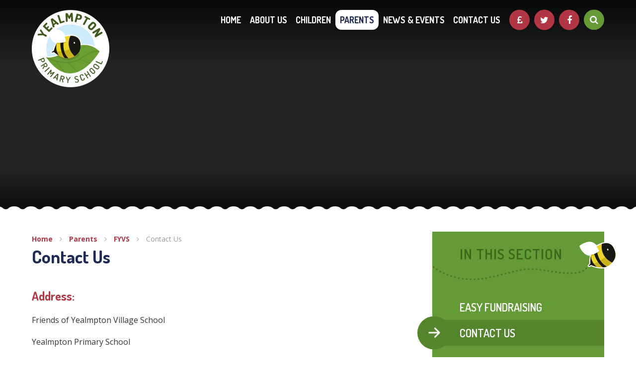

--- FILE ---
content_type: text/html
request_url: https://www.yealmpton-primary.co.uk/page/?title=Contact+Us&pid=77
body_size: 46222
content:

<!DOCTYPE html>
<!--[if IE 7]><html class="no-ios no-js lte-ie9 lte-ie8 lte-ie7" lang="en" xml:lang="en"><![endif]-->
<!--[if IE 8]><html class="no-ios no-js lte-ie9 lte-ie8"  lang="en" xml:lang="en"><![endif]-->
<!--[if IE 9]><html class="no-ios no-js lte-ie9"  lang="en" xml:lang="en"><![endif]-->
<!--[if !IE]><!--> <html class="no-ios no-js"  lang="en" xml:lang="en"><!--<![endif]-->
	<head>
		<meta http-equiv="X-UA-Compatible" content="IE=edge" />
		<meta http-equiv="content-type" content="text/html; charset=utf-8"/>
		
		<link rel="canonical" href="https://www.yealmpton-primary.co.uk/page/?title=Contact+Us&amp;pid=77">
		<link rel="stylesheet" integrity="sha512-+L4yy6FRcDGbXJ9mPG8MT/3UCDzwR9gPeyFNMCtInsol++5m3bk2bXWKdZjvybmohrAsn3Ua5x8gfLnbE1YkOg==" crossorigin="anonymous" referrerpolicy="no-referrer" media="screen" href="https://cdnjs.cloudflare.com/ajax/libs/font-awesome/4.5.0/css/font-awesome.min.css?cache=260112">
<!--[if IE 7]><link rel="stylesheet" media="screen" href="https://cdn.juniperwebsites.co.uk/_includes/font-awesome/4.2.0/css/font-awesome-ie7.min.css?cache=v4.6.56.3">
<![endif]-->
		<title>Contact Us - Yealmpton Primary School</title>
		
<!--[if IE]>
<script>
console = {log:function(){return;}};
</script>
<![endif]-->

<script>
	var boolItemEditDisabled;
	var boolLanguageMode, boolLanguageEditOriginal;
	var boolViewingConnect;
	var boolConnectDashboard;
	var displayRegions = [];
	var intNewFileCount = 0;
	strItemType = "page";
	strSubItemType = "page";

	var featureSupport = {
		tagging: false,
		eventTagging: false
	};
	var boolLoggedIn = false;
boolAdminMode = false;
	var boolSuperUser = false;
strCookieBarStyle = 'bar';
	intParentPageID = "35";
	intCurrentItemID = 77;
	var intCurrentCatID = "";
boolIsHomePage = false;
	boolItemEditDisabled = true;
	boolLanguageEditOriginal=true;
	strCurrentLanguage='en-gb';	strFileAttachmentsUploadLocation = 'bottom';	boolViewingConnect = false;	boolConnectDashboard = false;	var objEditorComponentList = {};

</script>

<script src="https://cdn.juniperwebsites.co.uk/admin/_includes/js/mutation_events.min.js?cache=v4.6.56.3"></script>
<script src="https://cdn.juniperwebsites.co.uk/admin/_includes/js/jquery/jquery.js?cache=v4.6.56.3"></script>
<script src="https://cdn.juniperwebsites.co.uk/admin/_includes/js/jquery/jquery.prefilter.js?cache=v4.6.56.3"></script>
<script src="https://cdn.juniperwebsites.co.uk/admin/_includes/js/jquery/jquery.query.js?cache=v4.6.56.3"></script>
<script src="https://cdn.juniperwebsites.co.uk/admin/_includes/js/jquery/js.cookie.js?cache=v4.6.56.3"></script>
<script src="/_includes/editor/template-javascript.asp?cache=260112"></script>
<script src="/admin/_includes/js/functions/minified/functions.login.new.asp?cache=260112"></script>

  <script>

  </script>
<link href="https://www.yealmpton-primary.co.uk/feeds/pages.asp?pid=77&lang=en" rel="alternate" type="application/rss+xml" title="Yealmpton Primary School - Contact Us - Page Updates"><link href="https://www.yealmpton-primary.co.uk/feeds/comments.asp?title=Contact Us&amp;item=page&amp;pid=77" rel="alternate" type="application/rss+xml" title="Yealmpton Primary School - Contact Us - Page Comments"><link rel="stylesheet" media="screen" href="/_site/css/main.css?cache=260112">


	<meta name="mobile-web-app-capable" content="yes">
	<meta name="apple-mobile-web-app-capable" content="yes">
	<meta name="viewport" content="width=device-width, initial-scale=1, minimum-scale=1, maximum-scale=1">

	<link rel="author" href="/humans.txt">
	<link rel="icon" href="/_site/images/favicons/favicon.ico">
	<link rel="apple-touch-icon" href="/_site/images/favicons/favicon.png">
	<link href='https://fonts.googleapis.com/css?family=Open+Sans:400,400italic,700,700italic' rel='stylesheet' type='text/css'>


	<link rel="stylesheet" href="/_site/css/print.css" type="text/css" media="print">

	<script type="text/javascript">
	var iOS = ( navigator.userAgent.match(/(iPad|iPhone|iPod)/g) ? true : false );
	if (iOS) { $('html').removeClass('no-ios').addClass('ios'); }
	</script>
<link rel="stylesheet" media="screen" href="https://cdn.juniperwebsites.co.uk/_includes/css/content-blocks.css?cache=v4.6.56.3">
<link rel="stylesheet" media="screen" href="/_includes/css/cookie-colour.asp?cache=260112">
<link rel="stylesheet" media="screen" href="https://cdn.juniperwebsites.co.uk/_includes/css/cookies.css?cache=v4.6.56.3">
<link rel="stylesheet" media="screen" href="https://cdn.juniperwebsites.co.uk/_includes/css/cookies.advanced.css?cache=v4.6.56.3">
<link rel="stylesheet" media="screen" href="https://cdn.juniperwebsites.co.uk/_includes/css/overlord.css?cache=v4.6.56.3">
<link rel="stylesheet" media="screen" href="https://cdn.juniperwebsites.co.uk/_includes/css/templates.css?cache=v4.6.56.3">
<link rel="stylesheet" media="screen" href="/_site/css/attachments.css?cache=260112">
<link rel="stylesheet" media="screen" href="/_site/css/templates.css?cache=260112">
<style>#print_me { display: none;}</style><script src="https://cdn.juniperwebsites.co.uk/admin/_includes/js/modernizr.js?cache=v4.6.56.3"></script>
<script integrity="sha256-oTyWrNiP6Qftu4vs2g0RPCKr3g1a6QTlITNgoebxRc4=" crossorigin="anonymous" referrerpolicy="no-referrer" src="https://code.jquery.com/ui/1.10.4/jquery-ui.min.js?cache=260112"></script>
<script src="https://cdn.juniperwebsites.co.uk/admin/_includes/js/jquery/jquery.ui.timepicker.min.js?cache=v4.6.56.3"></script>
<link rel="stylesheet" media="screen" href="https://cdn.juniperwebsites.co.uk/admin/_includes/css/jquery.ui.timepicker.css?cache=v4.6.56.3">
<script src="https://cdn.juniperwebsites.co.uk/admin/_includes/js/jquery/jquery-ui.touch-punch.min.js?cache=v4.6.56.3"></script>
<link rel="stylesheet" media="screen" href="https://cdn.juniperwebsites.co.uk/admin/_includes/css/jquery-ui.css?cache=v4.6.56.3">
<script src="https://cdn.juniperwebsites.co.uk/_includes/js/swfobject.js?cache=v4.6.56.3"></script>

        <meta property="og:site_name" content="Yealmpton Primary School" />
        <meta property="og:title" content="Contact Us" />
        <meta property="og:image" content="https://www.yealmpton-primary.co.uk/_site/images/design/thumbnail.jpg" />
        <meta property="og:type" content="website" />
        <meta property="twitter:card" content="summary" />
</head>


    <body>


<div id="print_me"></div>
<div class="mason mason--inner">

	<section class="access">
		<a class="access__anchor" name="header"></a>
		<a class="access__link" href="#content">Skip to content &darr;</a>
	</section>
	
	<header class="header">
		<div class="header__title">
			<a href="/" class="header__link">
				<img src="/_site/images/design/logo.png" alt="Yealmpton Primary School"/>
			</a>
			<h1>Yealmpton Primary School</h1>
		</div>
		<button class="menu__btn" data-toggle=".mason--menu">			
            <span class="menu__btn__text menu__btn__text--open">Menu</span>
            <span class="menu__btn__text menu__btn__text--close">Close</span>	
            <div class="menu__btn__icon"></div>		
        </button>
        <section class="menu">
            <nav class="menu__sidebar">
                <ul class="menu__sidebar__list"><li class="menu__sidebar__list__item menu__sidebar__list__item--page_1"><a class="menu__sidebar__list__item__link" id="page_1" href="/"><span>Home</span></a><button class="menu__sidebar__list__item__button" data-tab=".menu__sidebar__list__item--page_1--expand"><i class="menu__sidebar__list__item__button__icon fa fa-angle-down"></i></button></li><li class="menu__sidebar__list__item menu__sidebar__list__item--page_6 menu__sidebar__list__item--subitems"><a class="menu__sidebar__list__item__link" id="page_6" href="/page/?title=About+Us&amp;pid=6"><span>About Us</span></a><button class="menu__sidebar__list__item__button" data-tab=".menu__sidebar__list__item--page_6--expand"><i class="menu__sidebar__list__item__button__icon fa fa-angle-down"></i></button><ul class="menu__sidebar__list__item__sub"><li class="menu__sidebar__list__item menu__sidebar__list__item--page_44"><a class="menu__sidebar__list__item__link" id="page_44" href="/page/?title=Active+Travel&amp;pid=44"><span>Active Travel</span></a><button class="menu__sidebar__list__item__button" data-tab=".menu__sidebar__list__item--page_44--expand"><i class="menu__sidebar__list__item__button__icon fa fa-angle-down"></i></button></li><li class="menu__sidebar__list__item menu__sidebar__list__item--page_14"><a class="menu__sidebar__list__item__link" id="page_14" href="/page/?title=Admissions&amp;pid=14"><span>Admissions</span></a><button class="menu__sidebar__list__item__button" data-tab=".menu__sidebar__list__item--page_14--expand"><i class="menu__sidebar__list__item__button__icon fa fa-angle-down"></i></button></li><li class="menu__sidebar__list__item menu__sidebar__list__item--page_18"><a class="menu__sidebar__list__item__link" id="page_18" href="/page/?title=OFSTED&amp;pid=18"><span>OFSTED</span></a><button class="menu__sidebar__list__item__button" data-tab=".menu__sidebar__list__item--page_18--expand"><i class="menu__sidebar__list__item__button__icon fa fa-angle-down"></i></button></li><li class="menu__sidebar__list__item menu__sidebar__list__item--page_10"><a class="menu__sidebar__list__item__link" id="page_10" href="/page/?title=Prospectus&amp;pid=10"><span>Prospectus</span></a><button class="menu__sidebar__list__item__button" data-tab=".menu__sidebar__list__item--page_10--expand"><i class="menu__sidebar__list__item__button__icon fa fa-angle-down"></i></button></li><li class="menu__sidebar__list__item menu__sidebar__list__item--page_12"><a class="menu__sidebar__list__item__link" id="page_12" href="/page/?title=Pupil+Premium&amp;pid=12"><span>Pupil Premium</span></a><button class="menu__sidebar__list__item__button" data-tab=".menu__sidebar__list__item--page_12--expand"><i class="menu__sidebar__list__item__button__icon fa fa-angle-down"></i></button></li><li class="menu__sidebar__list__item menu__sidebar__list__item--page_13"><a class="menu__sidebar__list__item__link" id="page_13" href="/page/?title=Safeguarding&amp;pid=13"><span>Safeguarding</span></a><button class="menu__sidebar__list__item__button" data-tab=".menu__sidebar__list__item--page_13--expand"><i class="menu__sidebar__list__item__button__icon fa fa-angle-down"></i></button></li><li class="menu__sidebar__list__item menu__sidebar__list__item--page_15"><a class="menu__sidebar__list__item__link" id="page_15" href="/page/?title=School+Data&amp;pid=15"><span>School Data</span></a><button class="menu__sidebar__list__item__button" data-tab=".menu__sidebar__list__item--page_15--expand"><i class="menu__sidebar__list__item__button__icon fa fa-angle-down"></i></button></li><li class="menu__sidebar__list__item menu__sidebar__list__item--page_42"><a class="menu__sidebar__list__item__link" id="page_42" href="/page/?title=Special+Educational+Needs+and+Disabilities&amp;pid=42"><span>Special Educational Needs and Disabilities</span></a><button class="menu__sidebar__list__item__button" data-tab=".menu__sidebar__list__item--page_42--expand"><i class="menu__sidebar__list__item__button__icon fa fa-angle-down"></i></button></li><li class="menu__sidebar__list__item menu__sidebar__list__item--page_73"><a class="menu__sidebar__list__item__link" id="page_73" href="/page/?title=Sports+Premium&amp;pid=73"><span>Sports Premium</span></a><button class="menu__sidebar__list__item__button" data-tab=".menu__sidebar__list__item--page_73--expand"><i class="menu__sidebar__list__item__button__icon fa fa-angle-down"></i></button></li><li class="menu__sidebar__list__item menu__sidebar__list__item--page_64"><a class="menu__sidebar__list__item__link" id="page_64" href="/page/?title=Staff&amp;pid=64"><span>Staff</span></a><button class="menu__sidebar__list__item__button" data-tab=".menu__sidebar__list__item--page_64--expand"><i class="menu__sidebar__list__item__button__icon fa fa-angle-down"></i></button></li><li class="menu__sidebar__list__item menu__sidebar__list__item--linked_content_3"><a class="menu__sidebar__list__item__link" id="linked_content_3" href="/content/?pid=6&amp;contentid=3"><span>Governance</span></a><button class="menu__sidebar__list__item__button" data-tab=".menu__sidebar__list__item--linked_content_3--expand"><i class="menu__sidebar__list__item__button__icon fa fa-angle-down"></i></button></li><li class="menu__sidebar__list__item menu__sidebar__list__item--page_207"><a class="menu__sidebar__list__item__link" id="page_207" href="/page/?title=Policies&amp;pid=207"><span>Policies</span></a><button class="menu__sidebar__list__item__button" data-tab=".menu__sidebar__list__item--page_207--expand"><i class="menu__sidebar__list__item__button__icon fa fa-angle-down"></i></button></li><li class="menu__sidebar__list__item menu__sidebar__list__item--page_45"><a class="menu__sidebar__list__item__link" id="page_45" href="/page/?title=Westcountry+Schools+Trust+Information&amp;pid=45"><span>Westcountry Schools Trust Information</span></a><button class="menu__sidebar__list__item__button" data-tab=".menu__sidebar__list__item--page_45--expand"><i class="menu__sidebar__list__item__button__icon fa fa-angle-down"></i></button></li></ul></li><li class="menu__sidebar__list__item menu__sidebar__list__item--page_7 menu__sidebar__list__item--subitems"><a class="menu__sidebar__list__item__link" id="page_7" href="/page/?title=Children&amp;pid=7"><span>Children</span></a><button class="menu__sidebar__list__item__button" data-tab=".menu__sidebar__list__item--page_7--expand"><i class="menu__sidebar__list__item__button__icon fa fa-angle-down"></i></button><ul class="menu__sidebar__list__item__sub"><li class="menu__sidebar__list__item menu__sidebar__list__item--page_19"><a class="menu__sidebar__list__item__link" id="page_19" href="/page/?title=Curriculum&amp;pid=19"><span>Curriculum</span></a><button class="menu__sidebar__list__item__button" data-tab=".menu__sidebar__list__item--page_19--expand"><i class="menu__sidebar__list__item__button__icon fa fa-angle-down"></i></button></li><li class="menu__sidebar__list__item menu__sidebar__list__item--page_29"><a class="menu__sidebar__list__item__link" id="page_29" href="/page/?title=Useful+Links&amp;pid=29"><span>Useful Links</span></a><button class="menu__sidebar__list__item__button" data-tab=".menu__sidebar__list__item--page_29--expand"><i class="menu__sidebar__list__item__button__icon fa fa-angle-down"></i></button></li><li class="menu__sidebar__list__item menu__sidebar__list__item--page_27"><a class="menu__sidebar__list__item__link" id="page_27" href="/page/?title=School+Council&amp;pid=27"><span>School Council</span></a><button class="menu__sidebar__list__item__button" data-tab=".menu__sidebar__list__item--page_27--expand"><i class="menu__sidebar__list__item__button__icon fa fa-angle-down"></i></button></li><li class="menu__sidebar__list__item menu__sidebar__list__item--page_28"><a class="menu__sidebar__list__item__link" id="page_28" href="/page/?title=Modern+British+Values&amp;pid=28"><span>Modern British Values</span></a><button class="menu__sidebar__list__item__button" data-tab=".menu__sidebar__list__item--page_28--expand"><i class="menu__sidebar__list__item__button__icon fa fa-angle-down"></i></button></li><li class="menu__sidebar__list__item menu__sidebar__list__item--page_117"><a class="menu__sidebar__list__item__link" id="page_117" href="/page/?title=Assessment&amp;pid=117"><span>Assessment</span></a><button class="menu__sidebar__list__item__button" data-tab=".menu__sidebar__list__item--page_117--expand"><i class="menu__sidebar__list__item__button__icon fa fa-angle-down"></i></button></li><li class="menu__sidebar__list__item menu__sidebar__list__item--page_118"><a class="menu__sidebar__list__item__link" id="page_118" href="/page/?title=Home+Learning&amp;pid=118"><span>Home Learning</span></a><button class="menu__sidebar__list__item__button" data-tab=".menu__sidebar__list__item--page_118--expand"><i class="menu__sidebar__list__item__button__icon fa fa-angle-down"></i></button></li><li class="menu__sidebar__list__item menu__sidebar__list__item--page_208"><a class="menu__sidebar__list__item__link" id="page_208" href="/page/?title=Beech+Class&amp;pid=208"><span>Beech Class</span></a><button class="menu__sidebar__list__item__button" data-tab=".menu__sidebar__list__item--page_208--expand"><i class="menu__sidebar__list__item__button__icon fa fa-angle-down"></i></button></li><li class="menu__sidebar__list__item menu__sidebar__list__item--page_209"><a class="menu__sidebar__list__item__link" id="page_209" href="/page/?title=Chestnut+Class&amp;pid=209"><span>Chestnut Class</span></a><button class="menu__sidebar__list__item__button" data-tab=".menu__sidebar__list__item--page_209--expand"><i class="menu__sidebar__list__item__button__icon fa fa-angle-down"></i></button></li><li class="menu__sidebar__list__item menu__sidebar__list__item--page_210"><a class="menu__sidebar__list__item__link" id="page_210" href="/page/?title=Elm+Class&amp;pid=210"><span>Elm Class</span></a><button class="menu__sidebar__list__item__button" data-tab=".menu__sidebar__list__item--page_210--expand"><i class="menu__sidebar__list__item__button__icon fa fa-angle-down"></i></button></li><li class="menu__sidebar__list__item menu__sidebar__list__item--page_211"><a class="menu__sidebar__list__item__link" id="page_211" href="/page/?title=Oak+Class&amp;pid=211"><span>Oak Class</span></a><button class="menu__sidebar__list__item__button" data-tab=".menu__sidebar__list__item--page_211--expand"><i class="menu__sidebar__list__item__button__icon fa fa-angle-down"></i></button></li><li class="menu__sidebar__list__item menu__sidebar__list__item--page_212"><a class="menu__sidebar__list__item__link" id="page_212" href="/page/?title=Pine+Class&amp;pid=212"><span>Pine Class</span></a><button class="menu__sidebar__list__item__button" data-tab=".menu__sidebar__list__item--page_212--expand"><i class="menu__sidebar__list__item__button__icon fa fa-angle-down"></i></button></li><li class="menu__sidebar__list__item menu__sidebar__list__item--page_213"><a class="menu__sidebar__list__item__link" id="page_213" href="/page/?title=Sycamore+Class&amp;pid=213"><span>Sycamore Class</span></a><button class="menu__sidebar__list__item__button" data-tab=".menu__sidebar__list__item--page_213--expand"><i class="menu__sidebar__list__item__button__icon fa fa-angle-down"></i></button></li><li class="menu__sidebar__list__item menu__sidebar__list__item--page_214"><a class="menu__sidebar__list__item__link" id="page_214" href="/page/?title=Willow+Class&amp;pid=214"><span>Willow Class</span></a><button class="menu__sidebar__list__item__button" data-tab=".menu__sidebar__list__item--page_214--expand"><i class="menu__sidebar__list__item__button__icon fa fa-angle-down"></i></button></li></ul></li><li class="menu__sidebar__list__item menu__sidebar__list__item--page_8 menu__sidebar__list__item--subitems menu__sidebar__list__item--selected"><a class="menu__sidebar__list__item__link" id="page_8" href="/page/?title=Parents&amp;pid=8"><span>Parents</span></a><button class="menu__sidebar__list__item__button" data-tab=".menu__sidebar__list__item--page_8--expand"><i class="menu__sidebar__list__item__button__icon fa fa-angle-down"></i></button><ul class="menu__sidebar__list__item__sub"><li class="menu__sidebar__list__item menu__sidebar__list__item--page_30"><a class="menu__sidebar__list__item__link" id="page_30" href="/page/?title=Curriculum&amp;pid=30"><span>Curriculum</span></a><button class="menu__sidebar__list__item__button" data-tab=".menu__sidebar__list__item--page_30--expand"><i class="menu__sidebar__list__item__button__icon fa fa-angle-down"></i></button></li><li class="menu__sidebar__list__item menu__sidebar__list__item--page_34"><a class="menu__sidebar__list__item__link" id="page_34" href="/page/?title=Online+Safety&amp;pid=34"><span>Online Safety</span></a><button class="menu__sidebar__list__item__button" data-tab=".menu__sidebar__list__item--page_34--expand"><i class="menu__sidebar__list__item__button__icon fa fa-angle-down"></i></button></li><li class="menu__sidebar__list__item menu__sidebar__list__item--page_35 menu__sidebar__list__item--selected"><a class="menu__sidebar__list__item__link" id="page_35" href="/page/?title=FYVS&amp;pid=35"><span>FYVS</span></a><button class="menu__sidebar__list__item__button" data-tab=".menu__sidebar__list__item--page_35--expand"><i class="menu__sidebar__list__item__button__icon fa fa-angle-down"></i></button></li><li class="menu__sidebar__list__item menu__sidebar__list__item--page_33"><a class="menu__sidebar__list__item__link" id="page_33" href="/page/?title=Yealmpton+Primary+School+Clubs&amp;pid=33"><span>Yealmpton Primary School Clubs</span></a><button class="menu__sidebar__list__item__button" data-tab=".menu__sidebar__list__item--page_33--expand"><i class="menu__sidebar__list__item__button__icon fa fa-angle-down"></i></button></li><li class="menu__sidebar__list__item menu__sidebar__list__item--page_31"><a class="menu__sidebar__list__item__link" id="page_31" href="/page/?title=School+Menu&amp;pid=31"><span>School Menu</span></a><button class="menu__sidebar__list__item__button" data-tab=".menu__sidebar__list__item--page_31--expand"><i class="menu__sidebar__list__item__button__icon fa fa-angle-down"></i></button></li><li class="menu__sidebar__list__item menu__sidebar__list__item--page_32"><a class="menu__sidebar__list__item__link" id="page_32" href="/page/?title=School+Uniform&amp;pid=32"><span>School Uniform</span></a><button class="menu__sidebar__list__item__button" data-tab=".menu__sidebar__list__item--page_32--expand"><i class="menu__sidebar__list__item__button__icon fa fa-angle-down"></i></button></li><li class="menu__sidebar__list__item menu__sidebar__list__item--page_36"><a class="menu__sidebar__list__item__link" id="page_36" href="/page/?title=Letters&amp;pid=36"><span>Letters</span></a><button class="menu__sidebar__list__item__button" data-tab=".menu__sidebar__list__item--page_36--expand"><i class="menu__sidebar__list__item__button__icon fa fa-angle-down"></i></button></li><li class="menu__sidebar__list__item menu__sidebar__list__item--page_37"><a class="menu__sidebar__list__item__link" id="page_37" href="/page/?title=Useful+Links&amp;pid=37"><span>Useful Links</span></a><button class="menu__sidebar__list__item__button" data-tab=".menu__sidebar__list__item--page_37--expand"><i class="menu__sidebar__list__item__button__icon fa fa-angle-down"></i></button></li><li class="menu__sidebar__list__item menu__sidebar__list__item--page_106"><a class="menu__sidebar__list__item__link" id="page_106" href="/page/?title=Breakfast+Club+and+The+Hive+%2D+After+School+Club&amp;pid=106"><span>Breakfast Club and The Hive - After School Club</span></a><button class="menu__sidebar__list__item__button" data-tab=".menu__sidebar__list__item--page_106--expand"><i class="menu__sidebar__list__item__button__icon fa fa-angle-down"></i></button></li><li class="menu__sidebar__list__item menu__sidebar__list__item--page_105"><a class="menu__sidebar__list__item__link" id="page_105" href="/page/?title=Yealmpton+Pre%2DSchool&amp;pid=105"><span>Yealmpton Pre-School</span></a><button class="menu__sidebar__list__item__button" data-tab=".menu__sidebar__list__item--page_105--expand"><i class="menu__sidebar__list__item__button__icon fa fa-angle-down"></i></button></li><li class="menu__sidebar__list__item menu__sidebar__list__item--page_126"><a class="menu__sidebar__list__item__link" id="page_126" href="/page/?title=New+Starters+%2D+September+2025&amp;pid=126"><span>New Starters - September 2025</span></a><button class="menu__sidebar__list__item__button" data-tab=".menu__sidebar__list__item--page_126--expand"><i class="menu__sidebar__list__item__button__icon fa fa-angle-down"></i></button></li></ul></li><li class="menu__sidebar__list__item menu__sidebar__list__item--page_3 menu__sidebar__list__item--subitems"><a class="menu__sidebar__list__item__link" id="page_3" href="/page/?title=News+%26amp%3B+Events&amp;pid=3"><span>News &amp; Events</span></a><button class="menu__sidebar__list__item__button" data-tab=".menu__sidebar__list__item--page_3--expand"><i class="menu__sidebar__list__item__button__icon fa fa-angle-down"></i></button><ul class="menu__sidebar__list__item__sub"><li class="menu__sidebar__list__item menu__sidebar__list__item--news_category_1"><a class="menu__sidebar__list__item__link" id="news_category_1" href="/news/?pid=3&amp;nid=1"><span>Latest News</span></a><button class="menu__sidebar__list__item__button" data-tab=".menu__sidebar__list__item--news_category_1--expand"><i class="menu__sidebar__list__item__button__icon fa fa-angle-down"></i></button></li><li class="menu__sidebar__list__item menu__sidebar__list__item--url_3"><a class="menu__sidebar__list__item__link" id="url_3" href="/calendar/?calid=1&amp;pid=3&amp;viewid=3"><span>Calendar</span></a><button class="menu__sidebar__list__item__button" data-tab=".menu__sidebar__list__item--url_3--expand"><i class="menu__sidebar__list__item__button__icon fa fa-angle-down"></i></button></li><li class="menu__sidebar__list__item menu__sidebar__list__item--page_9"><a class="menu__sidebar__list__item__link" id="page_9" href="/page/?title=Newsletters&amp;pid=9"><span>Newsletters</span></a><button class="menu__sidebar__list__item__button" data-tab=".menu__sidebar__list__item--page_9--expand"><i class="menu__sidebar__list__item__button__icon fa fa-angle-down"></i></button></li><li class="menu__sidebar__list__item menu__sidebar__list__item--page_38"><a class="menu__sidebar__list__item__link" id="page_38" href="/page/?title=Term+Dates+and+Opening+Times&amp;pid=38"><span>Term Dates and Opening Times</span></a><button class="menu__sidebar__list__item__button" data-tab=".menu__sidebar__list__item--page_38--expand"><i class="menu__sidebar__list__item__button__icon fa fa-angle-down"></i></button></li><li class="menu__sidebar__list__item menu__sidebar__list__item--page_93"><a class="menu__sidebar__list__item__link" id="page_93" href="/schoolapp"><span>School News App</span></a><button class="menu__sidebar__list__item__button" data-tab=".menu__sidebar__list__item--page_93--expand"><i class="menu__sidebar__list__item__button__icon fa fa-angle-down"></i></button></li></ul></li><li class="menu__sidebar__list__item menu__sidebar__list__item--page_2 menu__sidebar__list__item--subitems"><a class="menu__sidebar__list__item__link" id="page_2" href="/page/?title=Contact+Us&amp;pid=2"><span>Contact Us</span></a><button class="menu__sidebar__list__item__button" data-tab=".menu__sidebar__list__item--page_2--expand"><i class="menu__sidebar__list__item__button__icon fa fa-angle-down"></i></button><ul class="menu__sidebar__list__item__sub"><li class="menu__sidebar__list__item menu__sidebar__list__item--page_39"><a class="menu__sidebar__list__item__link" id="page_39" href="/page/?title=Request+a+Paper+Copy&amp;pid=39"><span>Request a Paper Copy</span></a><button class="menu__sidebar__list__item__button" data-tab=".menu__sidebar__list__item--page_39--expand"><i class="menu__sidebar__list__item__button__icon fa fa-angle-down"></i></button></li><li class="menu__sidebar__list__item menu__sidebar__list__item--form_16"><a class="menu__sidebar__list__item__link" id="form_16" href="/form/?pid=2&amp;form=16"><span>Contact us form</span></a><button class="menu__sidebar__list__item__button" data-tab=".menu__sidebar__list__item--form_16--expand"><i class="menu__sidebar__list__item__button__icon fa fa-angle-down"></i></button></li><li class="menu__sidebar__list__item menu__sidebar__list__item--page_41"><a class="menu__sidebar__list__item__link" id="page_41" href="/page/?title=Complaints&amp;pid=41"><span>Complaints</span></a><button class="menu__sidebar__list__item__button" data-tab=".menu__sidebar__list__item--page_41--expand"><i class="menu__sidebar__list__item__button__icon fa fa-angle-down"></i></button></li><li class="menu__sidebar__list__item menu__sidebar__list__item--page_40"><a class="menu__sidebar__list__item__link" id="page_40" href="/page/?title=Useful+Links&amp;pid=40"><span>Useful Links</span></a><button class="menu__sidebar__list__item__button" data-tab=".menu__sidebar__list__item--page_40--expand"><i class="menu__sidebar__list__item__button__icon fa fa-angle-down"></i></button></li><li class="menu__sidebar__list__item menu__sidebar__list__item--page_96"><a class="menu__sidebar__list__item__link" id="page_96" href="/page/?title=Subject+Access+Request&amp;pid=96"><span>Subject Access Request</span></a><button class="menu__sidebar__list__item__button" data-tab=".menu__sidebar__list__item--page_96--expand"><i class="menu__sidebar__list__item__button__icon fa fa-angle-down"></i></button></li><li class="menu__sidebar__list__item menu__sidebar__list__item--page_107"><a class="menu__sidebar__list__item__link" id="page_107" href="/page/?title=Vacancies&amp;pid=107"><span>Vacancies</span></a><button class="menu__sidebar__list__item__button" data-tab=".menu__sidebar__list__item--page_107--expand"><i class="menu__sidebar__list__item__button__icon fa fa-angle-down"></i></button></li></ul></li></ul>
                <!--
                <div class="menu__links">
                    <a href="#" class="menu__links__item">
                        <i class="fa fa-gbp"></i>
                        <span>Parent Pay</span>
                    </a>
                </div>
                -->
                <div class="menu__links"><a class="menu__links__item" href="https://www.parentpay.com/" target="_blank"><i class="fa fa-gbp"></i><span>Parent Pay</span></a><a class="menu__links__item" href="https://twitter.com/YealmptonPS" target="_blank"><i class="fa fa-twitter"></i><span>Twitter</span></a><a class="menu__links__item" href="https://www.facebook.com/Yealmptonschool" target="_blank"><i class="fa fa-facebook"></i><span>Facebook</span></a></div>
                <div class="menu__search">
                    <a href="#" class="menu__search__toggle"><i class="fa fa-search"></i></a>
                    <form class="menu__search__form" method="post" action="/search/default.asp?pid=0">
                        <input class="menu__search__input" type="text" name="searchValue" placeholder="Search...">
                        <button class="menu__search__submit" name="Search" id="searchWeb"><i class="fa fa-search"></i></button>
                    </form>
                </div>
            </nav>
        </section>
	</header>

	

	<section class="hero">

		<ul class="hero__slideshow" data-parallax="top: 0.4px;"><li class="hero__slideshow__item"><img src="/_site/data/files/images/slideshow/8/25BE4920B3ADDAE154E85B2FCF5EAB13.png" data-fill=".hero__slideshow" /></li></ul>

		<div class="hero__border"></div>

	</section>

	
	<main class="main">
        <div class="main__inner">
            <div class="content content--page"><ul class="content__path"><li class="content__path__item content__path__item--page_1"><a class="content__path__item__link" id="page_1" href="/">Home</a><span class="content__path__item__sep"><i class="fa fa-angle-right"></i></span></li><li class="content__path__item content__path__item--page_8 content__path__item--selected"><a class="content__path__item__link" id="page_8" href="/page/?title=Parents&amp;pid=8">Parents</a><span class="content__path__item__sep"><i class="fa fa-angle-right"></i></span></li><li class="content__path__item content__path__item--page_35 content__path__item--selected"><a class="content__path__item__link" id="page_35" href="/page/?title=FYVS&amp;pid=35">FYVS</a><span class="content__path__item__sep"><i class="fa fa-angle-right"></i></span></li><li class="content__path__item content__path__item--page_77 content__path__item--selected content__path__item--final"><a class="content__path__item__link" id="page_77" href="/page/?title=Contact+Us&amp;pid=77">Contact Us</a><span class="content__path__item__sep"><i class="fa fa-angle-right"></i></span></li></ul><h1 class="content__title" id="itemTitle">Contact Us</h1>

                <a class="content__anchor" name="content"></a>
                <div class="content__region"><h2>Address:</h2>

<p>Friends of Yealmpton Village School</p>

<p>Yealmpton Primary School</p>

<p>Stray Park</p>

<p>Yealmpton</p>

<p>PL8 2HF</p>

<h2>Email address:</h2>

<p><a href="mailto:fyvs@outlook.com">fyvs@outlook.com</a></p>

<h2>Our Facebook page:</h2>

<p><a href="http://www.facebook.com/Friendsofyealmptonvillageschool">http://www.facebook.com/Friendsofyealmptonvillageschool</a></p>

<p>&nbsp;</p>

<p>&nbsp;</p>
                </div>
                			
            </div>

            <nav class="subnav">
                <a class="subnav__anchor" name="subnav"></a>
                <h2 class="subnav__title">In this section</h2>
                <ul class="subnav__list"><li class="subnav__list__item subnav__list__item--page_74"><a class="subnav__list__item__link" id="page_74" href="/page/?title=Easy+Fundraising&amp;pid=74">Easy Fundraising</a></li><li class="subnav__list__item subnav__list__item--page_77 subnav__list__item--selected subnav__list__item--final"><a class="subnav__list__item__link" id="page_77" href="/page/?title=Contact+Us&amp;pid=77">Contact Us</a></li></ul><div class="subnav__download"><a class="subnav__download__link" href="/_site/data/files/Docs/017F2838B1A3C3D57BC065E075484710.pdf"><div class="subnav__download__image"><img src="/_site/data/files/images/homepage/DSC_1719.jpg" data-fill=".subnav__download__image"></div><div class="subnav__download__text"><span>Download Prospectus</span></div></a></div>
            </nav>
		</div>
	</main>
	
	<footer class="footer">
		<a class="footer__back" data-scroll="#header" href="#header" name="footer"></a>
		<div class="footer__legal">
		    <p>&copy; 2026&nbsp;Yealmpton Primary School</p>
		    <p>School Website Design by <a rel="nofollow" target="_blank" href="https://websites.junipereducation.org/"> e4education</a></p>
		    <p><a href="https://www.yealmpton-primary.co.uk/accessibility.asp?level=high-vis&amp;item=page_77" title="This link will display the current page in high visibility mode, suitable for screen reader software">High Visibility Version</a></p>
		    <p><a href="https://www.yealmpton-primary.co.uk/accessibility-statement/">Accessibility Statement</a></p>
		    <p><a href="/sitemap/?pid=0">Sitemap</a></p>
		    <div class="footer__logo">
                <a href="http://www.westst.org.uk/" target="_blank">
                    <img src="/_site/images/design/wcs_logo.png" alt="West Country Schools Trust">
                </a>
            </div>
		</div>
	</footer>
</div>

<!-- JS -->

<script type="text/javascript" src="/_includes/js/mason.js"></script>

<script type="text/javascript" src="/_site/js/jquery.cycle2.min.js"></script> <!-- remove if not used -->
<script type="text/javascript" src="/_site/js/jquery.iosslider.min.js"></script> <!-- remove if not used -->
<script type="text/javascript" src="/_site/js/owl.carousel.min.js"></script> <!-- remove if not used -->

<script type="text/javascript">

$(document).ready(function() {
    
    $('.mason').addClass('mason--loaded');

	$('ul.hero__slideshow').cycle({
		speed: 1000,
		timeout: 8000,
		slides: '> li.hero__slideshow__item'
	});
    
    // search
    $('.menu__search__toggle').on('click', function(e) {
        e.preventDefault();
        $('.mason').toggleClass('mason--search');
        $(this).children('i').toggleClass('fa-search fa-times');
    });

	// accordion
	 $('.accordion__title').on('click', function(){
		var $this = $(this);
		if ($this.hasClass('open')){
			$this.removeClass('open');
		} else {
			$('.accordion__title').removeClass('open');
			$this.addClass('open');
		}
		$('.accordion__container').slideUp();
		if ($this.hasClass('open')){
			$this.next('.accordion__container').slideDown();
		} else {
			$this.next('.accordion__container').slideUp();
		}
	});
    
    function changeAtPoint(e, offset, change){
	    var top = $(window).scrollTop();
	    var eDist = $(e).offset().top;
	    $('.mason').toggleClass(change, (top >= eDist - offset)); //add a class to the element with the mason class
	}

	$(window).on('scroll', function() {
		
	    changeAtPoint('.main', 350, 'header__fixed');
		
    });
        
    // subnav
        
    $('.subnav__title').on('click', function() {
        $('.subnav__list').slideToggle(500);
    });
        
    // urgent
        
    $('.urgent__close').on('click', function() {
        $('.urgent').remove();
        $('.urgent__close').remove();
        $('.mason').removeClass('mason--urgent');
    });
        
    function imageCorrect(div, image, parent) {
		$(div).each(function(){
	   		 resizeImage($(this).find(image),$(this).find(image).parent());			
		});
	};
    
    $(window).on('load resize', function(){
        if (!$('.mason').hasClass('.mason--admin'))	{
            imageCorrect('.link__box', '.link__box__bg img', '.link__box__bg' );
        }
    });
        
    $('.link__box').each(function() {
        var title = $(this).find('.link__box__text h3');
        var text = $(this).find('.link__box__text p');
        text.css('top', '50%');
        $(this).mouseover(function() {
            //title.css('transform', 'translateY(calc(-50% -' + text.height() + 'px)');
            title.css('margin', '0');
            title.css('transform', 'translateY(calc(-50% - 30px))');
            text.css('transform', 'translateY(-50%)');
            text.css('transform', 'translateY(' + title.outerHeight() + 'px)');
        }).mouseout(function() {
            title.css('transform', 'translateY(-50%)');
            text.css('transform', 'translateY(-50%)');
        });
    });



	

});

</script>


<!-- /JS -->
<script src="https://cdn.juniperwebsites.co.uk/admin/_includes/js/functions/minified/functions.dialog.js?cache=v4.6.56.3"></script>
<div class="cookie_information cookie_information--bar cookie_information--bottom cookie_information--left"> <div class="cookie_information__icon_container "> <div class="cookie_information__icon " role="button" title="Cookie Settings" aria-label="Toggle Cookie Settings"><i class="fa fa-exclamation" aria-hidden="true"></i></div> <div class="cookie_information__hex "></div> </div> <div class="cookie_information__inner"> <div class="cookie_information__hex cookie_information__hex--large"></div> <div class="cookie_information__info"> <p class="cookie_information_heading">Cookie Policy</p> <article>This site uses cookies to store information on your computer. <a href="/privacy-cookies" title="See cookie policy">Click here for more information</a><div class="cookie_information__buttons"><button class="cookie_information__button " data-type="allow" title="Allow" aria-label="Allow">Allow</button><button class="cookie_information__button  " data-type="deny" title="Deny" aria-label="Deny">Deny</button></div></article> </div> <button class="cookie_information__close" title="Close" aria-label="Close"> <i class="fa fa-times" aria-hidden="true"></i> </button> </div></div>

<script>
    var strDialogTitle = 'Cookie Settings',
        strDialogSaveButton = 'Save',
        strDialogRevokeButton = 'Revoke';

    $(document).ready(function(){
        $('.cookie_information__icon, .cookie_information__close').on('click', function() {
            $('.cookie_information').toggleClass('cookie_information--active');
        });

        if ($.cookie.allowed()) {
            $('.cookie_information__icon_container').addClass('cookie_information__icon_container--hidden');
            $('.cookie_information').removeClass('cookie_information--active');
        }

        $(document).on('click', '.cookie_information__button', function() {
            var strType = $(this).data('type');
            if (strType === 'settings') {
                openCookieSettings();
            } else {
                saveCookiePreferences(strType, '');
            }
        });
        if (!$('.cookie_ui').length) {
            $('body').append($('<div>', {
                class: 'cookie_ui'
            }));
        }

        var openCookieSettings = function() {
            $('body').e4eDialog({
                diagTitle: strDialogTitle,
                contentClass: 'clublist--add',
                width: '500px',
                height: '90%',
                source: '/privacy-cookies/cookie-popup.asp',
                bind: false,
                appendTo: '.cookie_ui',
                buttons: [{
                    id: 'primary',
                    label: strDialogSaveButton,
                    fn: function() {
                        var arrAllowedItems = [];
                        var strType = 'allow';
                        arrAllowedItems.push('core');
                        if ($('#cookie--targeting').is(':checked')) arrAllowedItems.push('targeting');
                        if ($('#cookie--functional').is(':checked')) arrAllowedItems.push('functional');
                        if ($('#cookie--performance').is(':checked')) arrAllowedItems.push('performance');
                        if (!arrAllowedItems.length) strType = 'deny';
                        if (!arrAllowedItems.length === 4) arrAllowedItems = 'all';
                        saveCookiePreferences(strType, arrAllowedItems.join(','));
                        this.close();
                    }
                }, {
                    id: 'close',
                    
                    label: strDialogRevokeButton,
                    
                    fn: function() {
                        saveCookiePreferences('deny', '');
                        this.close();
                    }
                }]
            });
        }
        var saveCookiePreferences = function(strType, strCSVAllowedItems) {
            if (!strType) return;
            if (!strCSVAllowedItems) strCSVAllowedItems = 'all';
            $.ajax({
                'url': '/privacy-cookies/json.asp?action=updateUserPreferances',
                data: {
                    preference: strType,
                    allowItems: strCSVAllowedItems === 'all' ? '' : strCSVAllowedItems
                },
                success: function(data) {
                    var arrCSVAllowedItems = strCSVAllowedItems.split(',');
                    if (data) {
                        if ('allow' === strType && (strCSVAllowedItems === 'all' || (strCSVAllowedItems.indexOf('core') > -1 && strCSVAllowedItems.indexOf('targeting') > -1) && strCSVAllowedItems.indexOf('functional') > -1 && strCSVAllowedItems.indexOf('performance') > -1)) {
                            if ($(document).find('.no__cookies').length > 0) {
                                $(document).find('.no__cookies').each(function() {
                                    if ($(this).data('replacement')) {
                                        var replacement = $(this).data('replacement')
                                        $(this).replaceWith(replacement);
                                    } else {
                                        window.location.reload();
                                    }
                                });
                            }
                            $('.cookie_information__icon_container').addClass('cookie_information__icon_container--hidden');
                            $('.cookie_information').removeClass('cookie_information--active');
                            $('.cookie_information__info').find('article').replaceWith(data);
                        } else {
                            $('.cookie_information__info').find('article').replaceWith(data);
                            if(strType === 'dontSave' || strType === 'save') {
                                $('.cookie_information').removeClass('cookie_information--active');
                            } else if(strType === 'deny') {
                                $('.cookie_information').addClass('cookie_information--active');
                            } else {
                                $('.cookie_information').removeClass('cookie_information--active');
                            }
                        }
                    }
                }
            });
        }
    });
</script><script>
var loadedJS = {"https://cdn.juniperwebsites.co.uk/admin/_includes/js/mutation_events.min.js": true,"https://cdn.juniperwebsites.co.uk/admin/_includes/js/jquery/jquery.js": true,"https://cdn.juniperwebsites.co.uk/admin/_includes/js/jquery/jquery.prefilter.js": true,"https://cdn.juniperwebsites.co.uk/admin/_includes/js/jquery/jquery.query.js": true,"https://cdn.juniperwebsites.co.uk/admin/_includes/js/jquery/js.cookie.js": true,"/_includes/editor/template-javascript.asp": true,"/admin/_includes/js/functions/minified/functions.login.new.asp": true,"https://cdn.juniperwebsites.co.uk/admin/_includes/js/modernizr.js": true,"https://code.jquery.com/ui/1.10.4/jquery-ui.min.js": true,"https://cdn.juniperwebsites.co.uk/admin/_includes/js/jquery/jquery.ui.timepicker.min.js": true,"https://cdn.juniperwebsites.co.uk/admin/_includes/js/jquery/jquery-ui.touch-punch.min.js": true,"https://cdn.juniperwebsites.co.uk/_includes/js/swfobject.js": true,"https://cdn.juniperwebsites.co.uk/admin/_includes/js/functions/minified/functions.dialog.js": true};
var loadedCSS = {"https://cdnjs.cloudflare.com/ajax/libs/font-awesome/4.5.0/css/font-awesome.min.css": true,"https://cdn.juniperwebsites.co.uk/_includes/font-awesome/4.2.0/css/font-awesome-ie7.min.css": true,"/_site/css/main.css": true,"https://cdn.juniperwebsites.co.uk/_includes/css/content-blocks.css": true,"/_includes/css/cookie-colour.asp": true,"https://cdn.juniperwebsites.co.uk/_includes/css/cookies.css": true,"https://cdn.juniperwebsites.co.uk/_includes/css/cookies.advanced.css": true,"https://cdn.juniperwebsites.co.uk/_includes/css/overlord.css": true,"https://cdn.juniperwebsites.co.uk/_includes/css/templates.css": true,"/_site/css/attachments.css": true,"/_site/css/templates.css": true,"https://cdn.juniperwebsites.co.uk/admin/_includes/css/jquery.ui.timepicker.css": true,"https://cdn.juniperwebsites.co.uk/admin/_includes/css/jquery-ui.css": true};
</script>


</body>
</html>